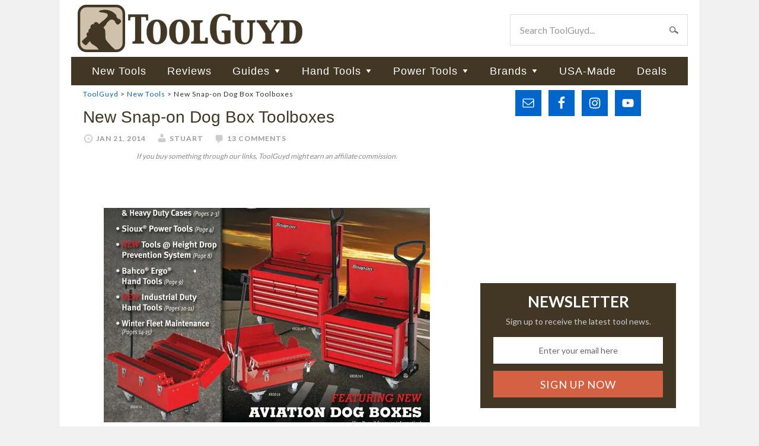

--- FILE ---
content_type: text/html; charset=UTF-8
request_url: https://toolguyd.com/snap-on-dog-box-toolboxes/
body_size: 16641
content:
<!DOCTYPE html>
<html lang="en-US">
<head >
<meta charset="UTF-8" />
<meta name="viewport" content="width=device-width, initial-scale=1" />
<link rel="stylesheet" media="print" onload="this.onload=null;this.media='all';" id="ao_optimized_gfonts" href="https://fonts.googleapis.com/css?family=Lato:400,700&amp;display=swap"><link media="all" href="https://toolguyd.com/blog/wp-content/cache/autoptimize/css/autoptimize_7151bb65760a6a860c8664d52a67fef7.css" rel="stylesheet"><title>New Snap-on Dog Box Toolboxes</title>
<meta name='robots' content='max-image-preview:large' />
<link rel='dns-prefetch' href='//www.googletagmanager.com' />
<link rel='preconnect' href='//c0.wp.com' />
<link rel='preconnect' href='//i0.wp.com' />
<link href='https://fonts.gstatic.com' crossorigin='anonymous' rel='preconnect' />
<link rel="alternate" type="application/rss+xml" title="ToolGuyd &raquo; Feed" href="https://toolguyd.com/feed/" />
<link rel="alternate" type="application/rss+xml" title="ToolGuyd &raquo; Comments Feed" href="https://toolguyd.com/comments/feed/" />
<link rel="alternate" type="application/rss+xml" title="ToolGuyd &raquo; New Snap-on Dog Box Toolboxes Comments Feed" href="https://toolguyd.com/snap-on-dog-box-toolboxes/feed/" />
<link rel="alternate" title="oEmbed (JSON)" type="application/json+oembed" href="https://toolguyd.com/wp-json/oembed/1.0/embed?url=https%3A%2F%2Ftoolguyd.com%2Fsnap-on-dog-box-toolboxes%2F" />
<link rel="alternate" title="oEmbed (XML)" type="text/xml+oembed" href="https://toolguyd.com/wp-json/oembed/1.0/embed?url=https%3A%2F%2Ftoolguyd.com%2Fsnap-on-dog-box-toolboxes%2F&#038;format=xml" />
<link rel="canonical" href="https://toolguyd.com/snap-on-dog-box-toolboxes/" />
<style id='wp-img-auto-sizes-contain-inline-css' type='text/css'>
img:is([sizes=auto i],[sizes^="auto," i]){contain-intrinsic-size:3000px 1500px}
/*# sourceURL=wp-img-auto-sizes-contain-inline-css */
</style>

<style id='wp-emoji-styles-inline-css' type='text/css'>

	img.wp-smiley, img.emoji {
		display: inline !important;
		border: none !important;
		box-shadow: none !important;
		height: 1em !important;
		width: 1em !important;
		margin: 0 0.07em !important;
		vertical-align: -0.1em !important;
		background: none !important;
		padding: 0 !important;
	}
/*# sourceURL=wp-emoji-styles-inline-css */
</style>
<style id='wp-block-library-inline-css' type='text/css'>
:root{--wp-block-synced-color:#7a00df;--wp-block-synced-color--rgb:122,0,223;--wp-bound-block-color:var(--wp-block-synced-color);--wp-editor-canvas-background:#ddd;--wp-admin-theme-color:#007cba;--wp-admin-theme-color--rgb:0,124,186;--wp-admin-theme-color-darker-10:#006ba1;--wp-admin-theme-color-darker-10--rgb:0,107,160.5;--wp-admin-theme-color-darker-20:#005a87;--wp-admin-theme-color-darker-20--rgb:0,90,135;--wp-admin-border-width-focus:2px}@media (min-resolution:192dpi){:root{--wp-admin-border-width-focus:1.5px}}.wp-element-button{cursor:pointer}:root .has-very-light-gray-background-color{background-color:#eee}:root .has-very-dark-gray-background-color{background-color:#313131}:root .has-very-light-gray-color{color:#eee}:root .has-very-dark-gray-color{color:#313131}:root .has-vivid-green-cyan-to-vivid-cyan-blue-gradient-background{background:linear-gradient(135deg,#00d084,#0693e3)}:root .has-purple-crush-gradient-background{background:linear-gradient(135deg,#34e2e4,#4721fb 50%,#ab1dfe)}:root .has-hazy-dawn-gradient-background{background:linear-gradient(135deg,#faaca8,#dad0ec)}:root .has-subdued-olive-gradient-background{background:linear-gradient(135deg,#fafae1,#67a671)}:root .has-atomic-cream-gradient-background{background:linear-gradient(135deg,#fdd79a,#004a59)}:root .has-nightshade-gradient-background{background:linear-gradient(135deg,#330968,#31cdcf)}:root .has-midnight-gradient-background{background:linear-gradient(135deg,#020381,#2874fc)}:root{--wp--preset--font-size--normal:16px;--wp--preset--font-size--huge:42px}.has-regular-font-size{font-size:1em}.has-larger-font-size{font-size:2.625em}.has-normal-font-size{font-size:var(--wp--preset--font-size--normal)}.has-huge-font-size{font-size:var(--wp--preset--font-size--huge)}.has-text-align-center{text-align:center}.has-text-align-left{text-align:left}.has-text-align-right{text-align:right}.has-fit-text{white-space:nowrap!important}#end-resizable-editor-section{display:none}.aligncenter{clear:both}.items-justified-left{justify-content:flex-start}.items-justified-center{justify-content:center}.items-justified-right{justify-content:flex-end}.items-justified-space-between{justify-content:space-between}.screen-reader-text{border:0;clip-path:inset(50%);height:1px;margin:-1px;overflow:hidden;padding:0;position:absolute;width:1px;word-wrap:normal!important}.screen-reader-text:focus{background-color:#ddd;clip-path:none;color:#444;display:block;font-size:1em;height:auto;left:5px;line-height:normal;padding:15px 23px 14px;text-decoration:none;top:5px;width:auto;z-index:100000}html :where(.has-border-color){border-style:solid}html :where([style*=border-top-color]){border-top-style:solid}html :where([style*=border-right-color]){border-right-style:solid}html :where([style*=border-bottom-color]){border-bottom-style:solid}html :where([style*=border-left-color]){border-left-style:solid}html :where([style*=border-width]){border-style:solid}html :where([style*=border-top-width]){border-top-style:solid}html :where([style*=border-right-width]){border-right-style:solid}html :where([style*=border-bottom-width]){border-bottom-style:solid}html :where([style*=border-left-width]){border-left-style:solid}html :where(img[class*=wp-image-]){height:auto;max-width:100%}:where(figure){margin:0 0 1em}html :where(.is-position-sticky){--wp-admin--admin-bar--position-offset:var(--wp-admin--admin-bar--height,0px)}@media screen and (max-width:600px){html :where(.is-position-sticky){--wp-admin--admin-bar--position-offset:0px}}

/*# sourceURL=wp-block-library-inline-css */
</style><style id='global-styles-inline-css' type='text/css'>
:root{--wp--preset--aspect-ratio--square: 1;--wp--preset--aspect-ratio--4-3: 4/3;--wp--preset--aspect-ratio--3-4: 3/4;--wp--preset--aspect-ratio--3-2: 3/2;--wp--preset--aspect-ratio--2-3: 2/3;--wp--preset--aspect-ratio--16-9: 16/9;--wp--preset--aspect-ratio--9-16: 9/16;--wp--preset--color--black: #000000;--wp--preset--color--cyan-bluish-gray: #abb8c3;--wp--preset--color--white: #ffffff;--wp--preset--color--pale-pink: #f78da7;--wp--preset--color--vivid-red: #cf2e2e;--wp--preset--color--luminous-vivid-orange: #ff6900;--wp--preset--color--luminous-vivid-amber: #fcb900;--wp--preset--color--light-green-cyan: #7bdcb5;--wp--preset--color--vivid-green-cyan: #00d084;--wp--preset--color--pale-cyan-blue: #8ed1fc;--wp--preset--color--vivid-cyan-blue: #0693e3;--wp--preset--color--vivid-purple: #9b51e0;--wp--preset--gradient--vivid-cyan-blue-to-vivid-purple: linear-gradient(135deg,rgb(6,147,227) 0%,rgb(155,81,224) 100%);--wp--preset--gradient--light-green-cyan-to-vivid-green-cyan: linear-gradient(135deg,rgb(122,220,180) 0%,rgb(0,208,130) 100%);--wp--preset--gradient--luminous-vivid-amber-to-luminous-vivid-orange: linear-gradient(135deg,rgb(252,185,0) 0%,rgb(255,105,0) 100%);--wp--preset--gradient--luminous-vivid-orange-to-vivid-red: linear-gradient(135deg,rgb(255,105,0) 0%,rgb(207,46,46) 100%);--wp--preset--gradient--very-light-gray-to-cyan-bluish-gray: linear-gradient(135deg,rgb(238,238,238) 0%,rgb(169,184,195) 100%);--wp--preset--gradient--cool-to-warm-spectrum: linear-gradient(135deg,rgb(74,234,220) 0%,rgb(151,120,209) 20%,rgb(207,42,186) 40%,rgb(238,44,130) 60%,rgb(251,105,98) 80%,rgb(254,248,76) 100%);--wp--preset--gradient--blush-light-purple: linear-gradient(135deg,rgb(255,206,236) 0%,rgb(152,150,240) 100%);--wp--preset--gradient--blush-bordeaux: linear-gradient(135deg,rgb(254,205,165) 0%,rgb(254,45,45) 50%,rgb(107,0,62) 100%);--wp--preset--gradient--luminous-dusk: linear-gradient(135deg,rgb(255,203,112) 0%,rgb(199,81,192) 50%,rgb(65,88,208) 100%);--wp--preset--gradient--pale-ocean: linear-gradient(135deg,rgb(255,245,203) 0%,rgb(182,227,212) 50%,rgb(51,167,181) 100%);--wp--preset--gradient--electric-grass: linear-gradient(135deg,rgb(202,248,128) 0%,rgb(113,206,126) 100%);--wp--preset--gradient--midnight: linear-gradient(135deg,rgb(2,3,129) 0%,rgb(40,116,252) 100%);--wp--preset--font-size--small: 13px;--wp--preset--font-size--medium: 20px;--wp--preset--font-size--large: 36px;--wp--preset--font-size--x-large: 42px;--wp--preset--spacing--20: 0.44rem;--wp--preset--spacing--30: 0.67rem;--wp--preset--spacing--40: 1rem;--wp--preset--spacing--50: 1.5rem;--wp--preset--spacing--60: 2.25rem;--wp--preset--spacing--70: 3.38rem;--wp--preset--spacing--80: 5.06rem;--wp--preset--shadow--natural: 6px 6px 9px rgba(0, 0, 0, 0.2);--wp--preset--shadow--deep: 12px 12px 50px rgba(0, 0, 0, 0.4);--wp--preset--shadow--sharp: 6px 6px 0px rgba(0, 0, 0, 0.2);--wp--preset--shadow--outlined: 6px 6px 0px -3px rgb(255, 255, 255), 6px 6px rgb(0, 0, 0);--wp--preset--shadow--crisp: 6px 6px 0px rgb(0, 0, 0);}:where(.is-layout-flex){gap: 0.5em;}:where(.is-layout-grid){gap: 0.5em;}body .is-layout-flex{display: flex;}.is-layout-flex{flex-wrap: wrap;align-items: center;}.is-layout-flex > :is(*, div){margin: 0;}body .is-layout-grid{display: grid;}.is-layout-grid > :is(*, div){margin: 0;}:where(.wp-block-columns.is-layout-flex){gap: 2em;}:where(.wp-block-columns.is-layout-grid){gap: 2em;}:where(.wp-block-post-template.is-layout-flex){gap: 1.25em;}:where(.wp-block-post-template.is-layout-grid){gap: 1.25em;}.has-black-color{color: var(--wp--preset--color--black) !important;}.has-cyan-bluish-gray-color{color: var(--wp--preset--color--cyan-bluish-gray) !important;}.has-white-color{color: var(--wp--preset--color--white) !important;}.has-pale-pink-color{color: var(--wp--preset--color--pale-pink) !important;}.has-vivid-red-color{color: var(--wp--preset--color--vivid-red) !important;}.has-luminous-vivid-orange-color{color: var(--wp--preset--color--luminous-vivid-orange) !important;}.has-luminous-vivid-amber-color{color: var(--wp--preset--color--luminous-vivid-amber) !important;}.has-light-green-cyan-color{color: var(--wp--preset--color--light-green-cyan) !important;}.has-vivid-green-cyan-color{color: var(--wp--preset--color--vivid-green-cyan) !important;}.has-pale-cyan-blue-color{color: var(--wp--preset--color--pale-cyan-blue) !important;}.has-vivid-cyan-blue-color{color: var(--wp--preset--color--vivid-cyan-blue) !important;}.has-vivid-purple-color{color: var(--wp--preset--color--vivid-purple) !important;}.has-black-background-color{background-color: var(--wp--preset--color--black) !important;}.has-cyan-bluish-gray-background-color{background-color: var(--wp--preset--color--cyan-bluish-gray) !important;}.has-white-background-color{background-color: var(--wp--preset--color--white) !important;}.has-pale-pink-background-color{background-color: var(--wp--preset--color--pale-pink) !important;}.has-vivid-red-background-color{background-color: var(--wp--preset--color--vivid-red) !important;}.has-luminous-vivid-orange-background-color{background-color: var(--wp--preset--color--luminous-vivid-orange) !important;}.has-luminous-vivid-amber-background-color{background-color: var(--wp--preset--color--luminous-vivid-amber) !important;}.has-light-green-cyan-background-color{background-color: var(--wp--preset--color--light-green-cyan) !important;}.has-vivid-green-cyan-background-color{background-color: var(--wp--preset--color--vivid-green-cyan) !important;}.has-pale-cyan-blue-background-color{background-color: var(--wp--preset--color--pale-cyan-blue) !important;}.has-vivid-cyan-blue-background-color{background-color: var(--wp--preset--color--vivid-cyan-blue) !important;}.has-vivid-purple-background-color{background-color: var(--wp--preset--color--vivid-purple) !important;}.has-black-border-color{border-color: var(--wp--preset--color--black) !important;}.has-cyan-bluish-gray-border-color{border-color: var(--wp--preset--color--cyan-bluish-gray) !important;}.has-white-border-color{border-color: var(--wp--preset--color--white) !important;}.has-pale-pink-border-color{border-color: var(--wp--preset--color--pale-pink) !important;}.has-vivid-red-border-color{border-color: var(--wp--preset--color--vivid-red) !important;}.has-luminous-vivid-orange-border-color{border-color: var(--wp--preset--color--luminous-vivid-orange) !important;}.has-luminous-vivid-amber-border-color{border-color: var(--wp--preset--color--luminous-vivid-amber) !important;}.has-light-green-cyan-border-color{border-color: var(--wp--preset--color--light-green-cyan) !important;}.has-vivid-green-cyan-border-color{border-color: var(--wp--preset--color--vivid-green-cyan) !important;}.has-pale-cyan-blue-border-color{border-color: var(--wp--preset--color--pale-cyan-blue) !important;}.has-vivid-cyan-blue-border-color{border-color: var(--wp--preset--color--vivid-cyan-blue) !important;}.has-vivid-purple-border-color{border-color: var(--wp--preset--color--vivid-purple) !important;}.has-vivid-cyan-blue-to-vivid-purple-gradient-background{background: var(--wp--preset--gradient--vivid-cyan-blue-to-vivid-purple) !important;}.has-light-green-cyan-to-vivid-green-cyan-gradient-background{background: var(--wp--preset--gradient--light-green-cyan-to-vivid-green-cyan) !important;}.has-luminous-vivid-amber-to-luminous-vivid-orange-gradient-background{background: var(--wp--preset--gradient--luminous-vivid-amber-to-luminous-vivid-orange) !important;}.has-luminous-vivid-orange-to-vivid-red-gradient-background{background: var(--wp--preset--gradient--luminous-vivid-orange-to-vivid-red) !important;}.has-very-light-gray-to-cyan-bluish-gray-gradient-background{background: var(--wp--preset--gradient--very-light-gray-to-cyan-bluish-gray) !important;}.has-cool-to-warm-spectrum-gradient-background{background: var(--wp--preset--gradient--cool-to-warm-spectrum) !important;}.has-blush-light-purple-gradient-background{background: var(--wp--preset--gradient--blush-light-purple) !important;}.has-blush-bordeaux-gradient-background{background: var(--wp--preset--gradient--blush-bordeaux) !important;}.has-luminous-dusk-gradient-background{background: var(--wp--preset--gradient--luminous-dusk) !important;}.has-pale-ocean-gradient-background{background: var(--wp--preset--gradient--pale-ocean) !important;}.has-electric-grass-gradient-background{background: var(--wp--preset--gradient--electric-grass) !important;}.has-midnight-gradient-background{background: var(--wp--preset--gradient--midnight) !important;}.has-small-font-size{font-size: var(--wp--preset--font-size--small) !important;}.has-medium-font-size{font-size: var(--wp--preset--font-size--medium) !important;}.has-large-font-size{font-size: var(--wp--preset--font-size--large) !important;}.has-x-large-font-size{font-size: var(--wp--preset--font-size--x-large) !important;}
/*# sourceURL=global-styles-inline-css */
</style>

<style id='classic-theme-styles-inline-css' type='text/css'>
/*! This file is auto-generated */
.wp-block-button__link{color:#fff;background-color:#32373c;border-radius:9999px;box-shadow:none;text-decoration:none;padding:calc(.667em + 2px) calc(1.333em + 2px);font-size:1.125em}.wp-block-file__button{background:#32373c;color:#fff;text-decoration:none}
/*# sourceURL=/wp-includes/css/classic-themes.min.css */
</style>





<style id='yarpp-thumbnails-inline-css' type='text/css'>
.yarpp-thumbnails-horizontal .yarpp-thumbnail {width: 130px;height: 170px;margin: 5px;margin-left: 0px;}.yarpp-thumbnail > img, .yarpp-thumbnail-default {width: 120px;height: 120px;margin: 5px;}.yarpp-thumbnails-horizontal .yarpp-thumbnail-title {margin: 7px;margin-top: 0px;width: 120px;}.yarpp-thumbnail-default > img {min-height: 120px;min-width: 120px;}
/*# sourceURL=yarpp-thumbnails-inline-css */
</style>
<script type="text/javascript" src="https://toolguyd.com/blog/wp-includes/js/jquery/jquery.min.js?ver=3.7.1" id="jquery-core-js"></script>



<link rel="https://api.w.org/" href="https://toolguyd.com/wp-json/" /><link rel="alternate" title="JSON" type="application/json" href="https://toolguyd.com/wp-json/wp/v2/posts/26721" /><link rel="EditURI" type="application/rsd+xml" title="RSD" href="https://toolguyd.com/blog/xmlrpc.php?rsd" />
<meta name="generator" content="Site Kit by Google 1.170.0" /><link rel="pingback" href="https://toolguyd.com/blog/xmlrpc.php" />
<!-- Global site tag (gtag.js) - Google Analytics -->
<script async src="https://www.googletagmanager.com/gtag/js?id=UA-3908677-2"></script>
<script>
  window.dataLayer = window.dataLayer || [];
  function gtag(){dataLayer.push(arguments);}
  gtag('js', new Date());
  gtag('config', 'UA-3908677-2');
  gtag('config', 'G-BE9QF1X3MS');
</script>
<script type="text/javascript">
jQuery(document).ready(function($) {
$('.nav-secondary').scrollToFixed(
{minWidth: 770
});
});
</script>

<!-- KNOWLEDGE GRAPH -->

        <meta name="robots" content="max-image-preview:large">
    <script src="https://securepubads.g.doubleclick.net/tag/js/gpt.js" crossorigin="anonymous" async></script>
<script>
	window.googletag = window.googletag || {cmd: []};
	googletag.cmd.push(function() {
	
//content column top ad
	const adslot1 = googletag
		.defineSlot(
            "/21253022/ToolGuyd-Center-Sm-Banner",
            [300, 250],
            "top-content-ad-slot",
          )
		.set('adsense_channel_ids', '1564223116+6579612315')
		.addService(googletag.pubads());
	const mapping1 = googletag
		.sizeMapping()
		.addSize([770, 580], [])
		.addSize([0, 0], [300, 250])
		.build();
	adslot1.defineSizeMapping(mapping1);

//content column mid-page ad
	const adslot2 = googletag
		.defineSlot(
            "/21253022/300x250_sponsor",
            [300, 250],
            "lower-content-ad-slot",
          )
		.set('adsense_channel_ids', '3486398065+6579612315')
		.addService(googletag.pubads());
	const mapping2 = googletag
		.sizeMapping()
		.addSize([770, 580], [])
		.addSize([0, 0], [300, 250])
		.build();
	adslot2.defineSizeMapping(mapping2);
		
//desktop sidebar top ad
	const adslot3 = googletag
		.defineSlot(
            "/21253022/TooolGuyd_Site-Wide_ATF_Rectangle_300x250",
            [300, 250],
            "sidebar-first-position-ad-unit",
          )
		.set('adsense_channel_ids', '7610756718+2783604316')
		.addService(googletag.pubads());
	const mapping3 = googletag
		.sizeMapping()
		.addSize([0, 0], [])
		.addSize([600, 540], [300, 250])
		.build();
	adslot3.defineSizeMapping(mapping3);
		
/*
//content column mid-page ad
	const adslot4 = googletag
		.defineSlot(
            "/21253022/Seasonal-300-250",
            [300, 250],
            "sidebar-second-position-ad-unit",
          )
		.set('adsense_channel_ids', '4040011518+2783604316')
		.addService(googletag.pubads());
	const mapping4 = googletag
		.sizeMapping()
		.addSize([0, 0], [])
		.addSize([600, 540], [300, 250])
		.build();
	adslot4.defineSizeMapping(mapping4);
*/
		
	/*googletag.pubads().enableSingleRequest();*/
    googletag.enableServices();
  });
</script>
<link rel="icon" href="https://i0.wp.com/toolguyd.com/blog/wp-content/uploads/2025/10/tglogo-512.png?fit=32%2C32&#038;ssl=1" sizes="32x32" />
<link rel="icon" href="https://i0.wp.com/toolguyd.com/blog/wp-content/uploads/2025/10/tglogo-512.png?fit=192%2C192&#038;ssl=1" sizes="192x192" />
<link rel="apple-touch-icon" href="https://i0.wp.com/toolguyd.com/blog/wp-content/uploads/2025/10/tglogo-512.png?fit=180%2C180&#038;ssl=1" />
<meta name="msapplication-TileImage" content="https://i0.wp.com/toolguyd.com/blog/wp-content/uploads/2025/10/tglogo-512.png?fit=270%2C270&#038;ssl=1" />

</head>
<body class="wp-singular post-template-default single single-post postid-26721 single-format-standard wp-theme-genesis wp-child-theme-toolguyd header-image content-sidebar genesis-breadcrumbs-visible" itemscope itemtype="https://schema.org/WebPage"><div class="site-container"><header class="site-header" itemscope itemtype="https://schema.org/WPHeader"><div class="wrap"><div class="title-area"><p class="site-title" itemprop="headline"><a href="https://toolguyd.com/">ToolGuyd</a></p><p class="site-description" itemprop="description">Tool Reviews, New Tool Previews, Best Tool Guides, Tool Deals, and More!</p></div><div class="widget-area header-widget-area"><section id="search-3" class="widget widget_search"><div class="widget-wrap"><form class="search-form" method="get" action="https://toolguyd.com/" role="search" itemprop="potentialAction" itemscope itemtype="https://schema.org/SearchAction"><input class="search-form-input" type="search" name="s" id="searchform-1" placeholder="Search ToolGuyd..." itemprop="query-input"><input class="search-form-submit" type="submit" value="Search"><meta content="https://toolguyd.com/?s={s}" itemprop="target"></form></div></section>
</div></div></header><nav class="nav-secondary" aria-label="Secondary" itemscope itemtype="https://schema.org/SiteNavigationElement"><div class="wrap"><ul id="menu-main-nav" class="menu genesis-nav-menu menu-secondary"><li id="menu-item-138389" class="menu-item menu-item-type-custom menu-item-object-custom menu-item-138389"><a href="https://toolguyd.com/category/new-tools/?utm_source=topmenu&#038;utm_medium=web&#038;utm_campaign=new-tools" itemprop="url"><span itemprop="name">New Tools</span></a></li>
<li id="menu-item-138390" class="menu-item menu-item-type-custom menu-item-object-custom menu-item-138390"><a href="https://toolguyd.com/category/tool-reviews/?utm_source=topmenu&#038;utm_medium=web&#038;utm_campaign=reviews" itemprop="url"><span itemprop="name">Reviews</span></a></li>
<li id="menu-item-41658" class="menu-item menu-item-type-custom menu-item-object-custom menu-item-has-children menu-item-41658"><a href="https://toolguyd.com/category/buying-guides/?utm_source=topmenu&#038;utm_medium=web&#038;utm_campaign=buying-guides" itemprop="url"><span itemprop="name">Guides</span></a>
<ul class="sub-menu">
	<li id="menu-item-31042" class="menu-item menu-item-type-custom menu-item-object-custom menu-item-31042"><a href="https://toolguyd.com/best-cordless-power-tool-brand/?utm_source=topmenu&#038;utm_medium=web&#038;utm_campaign=buying-guides" itemprop="url"><span itemprop="name">Best Cordless Power Tool Brand</span></a></li>
	<li id="menu-item-61770" class="menu-item menu-item-type-custom menu-item-object-custom menu-item-61770"><a href="https://toolguyd.com/tool-brands-corporate-affiliations/?utm_source=topmenu&#038;utm_medium=web&#038;utm_campaign=buying-guides" itemprop="url"><span itemprop="name">Tool Brands: Who Owns What?</span></a></li>
	<li id="menu-item-25974" class="menu-item menu-item-type-custom menu-item-object-custom menu-item-25974"><a href="https://toolguyd.com/best-cordless-drills/?utm_source=topmenu&#038;utm_medium=web&#038;utm_campaign=buying-guides" itemprop="url"><span itemprop="name">Best Cordless Drills (2021)</span></a></li>
	<li id="menu-item-63090" class="menu-item menu-item-type-custom menu-item-object-custom menu-item-63090"><a href="https://toolguyd.com/dewalt-cordless-drills-uwo-torque/?utm_source=topmenu&#038;utm_medium=web&#038;utm_campaign=buying-guides" itemprop="url"><span itemprop="name">Dewalt UWO Explained</span></a></li>
	<li id="menu-item-39277" class="menu-item menu-item-type-custom menu-item-object-custom menu-item-39277"><a href="https://toolguyd.com/tool-guide-where-to-buy-tools/?utm_source=topmenu&#038;utm_medium=web&#038;utm_campaign=buying-guides" itemprop="url"><span itemprop="name">Where to Buy Tools</span></a></li>
	<li id="menu-item-30860" class="menu-item menu-item-type-custom menu-item-object-custom menu-item-30860"><a href="https://toolguyd.com/best-tool-kit-upgrades/?utm_source=topmenu&#038;utm_medium=web&#038;utm_campaign=buying-guides" itemprop="url"><span itemprop="name">Best Tool Kit Upgrades</span></a></li>
	<li id="menu-item-34693" class="menu-item menu-item-type-custom menu-item-object-custom menu-item-34693"><a href="https://toolguyd.com/best-extension-cord-size-power-tools/?utm_source=topmenu&#038;utm_medium=web&#038;utm_campaign=buying-guides" itemprop="url"><span itemprop="name">Best Extension Cord Size</span></a></li>
	<li id="menu-item-37033" class="menu-item menu-item-type-custom menu-item-object-custom menu-item-37033"><a href="https://toolguyd.com/best-tape-measure/?utm_source=topmenu&#038;utm_medium=web&#038;utm_campaign=buying-guides" itemprop="url"><span itemprop="name">Best Tape Measure</span></a></li>
	<li id="menu-item-25973" class="menu-item menu-item-type-custom menu-item-object-custom menu-item-25973"><a href="https://toolguyd.com/best-diy-pro-safety-gear/?utm_source=topmenu&#038;utm_medium=web&#038;utm_campaign=buying-guides" itemprop="url"><span itemprop="name">Best Safety Gear</span></a></li>
	<li id="menu-item-31036" class="menu-item menu-item-type-custom menu-item-object-custom menu-item-31036"><a href="https://toolguyd.com/best-precision-screwdrivers/?utm_source=topmenu&#038;utm_medium=web&#038;utm_campaign=buying-guides" itemprop="url"><span itemprop="name">Best Precision Screwdrivers</span></a></li>
	<li id="menu-item-26129" class="menu-item menu-item-type-custom menu-item-object-custom menu-item-26129"><a href="https://toolguyd.com/best-tool-brands/?utm_source=topmenu&#038;utm_medium=web&#038;utm_campaign=buying-guides" itemprop="url"><span itemprop="name">Best Tool Brands in Every Category</span></a></li>
	<li id="menu-item-25980" class="menu-item menu-item-type-custom menu-item-object-custom menu-item-25980"><a href="https://toolguyd.com/25-tools-gear-gift-ideas-2022/" itemprop="url"><span itemprop="name">Ultimate Tool Gift Guide</span></a></li>
	<li id="menu-item-81264" class="menu-item menu-item-type-custom menu-item-object-custom menu-item-81264"><a href="https://toolguyd.com/category/buying-guides/?utm_source=topmenu&#038;utm_medium=web&#038;utm_campaign=buying-guides" itemprop="url"><span itemprop="name">More Buying Guides</span></a></li>
</ul>
</li>
<li id="menu-item-6032" class="menu-item menu-item-type-taxonomy menu-item-object-category menu-item-has-children menu-item-6032"><a href="https://toolguyd.com/category/hand-tools/" itemprop="url"><span itemprop="name">Hand Tools</span></a>
<ul class="sub-menu">
	<li id="menu-item-6036" class="menu-item menu-item-type-taxonomy menu-item-object-category menu-item-6036"><a href="https://toolguyd.com/category/hand-tools/bit-holders-drivers/" itemprop="url"><span itemprop="name">Bit Holders &amp; Drivers</span></a></li>
	<li id="menu-item-6038" class="menu-item menu-item-type-taxonomy menu-item-object-category menu-item-6038"><a href="https://toolguyd.com/category/hand-tools/edc-pocket-multitools/" itemprop="url"><span itemprop="name">EDC, Pocket, &amp; Multitools</span></a></li>
	<li id="menu-item-6039" class="menu-item menu-item-type-taxonomy menu-item-object-category menu-item-6039"><a href="https://toolguyd.com/category/hand-tools/electrical-tools/" itemprop="url"><span itemprop="name">Electrical Tools</span></a></li>
	<li id="menu-item-6040" class="menu-item menu-item-type-taxonomy menu-item-object-category menu-item-6040"><a href="https://toolguyd.com/category/flashlights-worklights/" itemprop="url"><span itemprop="name">Flashlights &amp; Worklights</span></a></li>
	<li id="menu-item-6042" class="menu-item menu-item-type-taxonomy menu-item-object-category menu-item-6042"><a href="https://toolguyd.com/category/hand-tools/knives/" itemprop="url"><span itemprop="name">Knives</span></a></li>
	<li id="menu-item-6044" class="menu-item menu-item-type-taxonomy menu-item-object-category menu-item-6044"><a href="https://toolguyd.com/category/hand-tools/mechanics-tools/" itemprop="url"><span itemprop="name">Mechanics&#8217; Tools</span></a></li>
	<li id="menu-item-6045" class="menu-item menu-item-type-taxonomy menu-item-object-category menu-item-6045"><a href="https://toolguyd.com/category/hand-tools/pliers/" itemprop="url"><span itemprop="name">Pliers</span></a></li>
	<li id="menu-item-6047" class="menu-item menu-item-type-taxonomy menu-item-object-category menu-item-6047"><a href="https://toolguyd.com/category/hand-tools/screwdrivers/" itemprop="url"><span itemprop="name">Screwdrivers</span></a></li>
	<li id="menu-item-6048" class="menu-item menu-item-type-taxonomy menu-item-object-category menu-item-6048"><a href="https://toolguyd.com/category/hand-tools/sockets-drive-tools/" itemprop="url"><span itemprop="name">Sockets &amp; Drive Tools</span></a></li>
	<li id="menu-item-6049" class="menu-item menu-item-type-taxonomy menu-item-object-category menu-item-6049"><a href="https://toolguyd.com/category/hand-tools/wrenches/" itemprop="url"><span itemprop="name">Wrenches</span></a></li>
	<li id="menu-item-20243" class="menu-item menu-item-type-taxonomy menu-item-object-category menu-item-20243"><a href="https://toolguyd.com/category/hand-tools/" itemprop="url"><span itemprop="name">All Hand Tools</span></a></li>
</ul>
</li>
<li id="menu-item-6033" class="menu-item menu-item-type-taxonomy menu-item-object-category menu-item-has-children menu-item-6033"><a href="https://toolguyd.com/category/power-tools/" itemprop="url"><span itemprop="name">Power Tools</span></a>
<ul class="sub-menu">
	<li id="menu-item-20224" class="menu-item menu-item-type-taxonomy menu-item-object-category menu-item-20224"><a href="https://toolguyd.com/category/power-tools/power-tool-accessories/" itemprop="url"><span itemprop="name">Accessories</span></a></li>
	<li id="menu-item-6051" class="menu-item menu-item-type-taxonomy menu-item-object-category menu-item-6051"><a href="https://toolguyd.com/category/power-tools/cordless/" itemprop="url"><span itemprop="name">Cordless</span></a></li>
	<li id="menu-item-6052" class="menu-item menu-item-type-taxonomy menu-item-object-category menu-item-6052"><a href="https://toolguyd.com/category/power-tools/drills-drivers/" itemprop="url"><span itemprop="name">Drills &amp; Drivers</span></a></li>
	<li id="menu-item-6053" class="menu-item menu-item-type-taxonomy menu-item-object-category menu-item-6053"><a href="https://toolguyd.com/category/power-tools/oscillating-tools/" itemprop="url"><span itemprop="name">Oscillating Tools</span></a></li>
	<li id="menu-item-6056" class="menu-item menu-item-type-taxonomy menu-item-object-category menu-item-6056"><a href="https://toolguyd.com/category/power-tools/saws/" itemprop="url"><span itemprop="name">Saws</span></a></li>
	<li id="menu-item-62778" class="menu-item menu-item-type-taxonomy menu-item-object-category menu-item-62778"><a href="https://toolguyd.com/category/woodworking/" itemprop="url"><span itemprop="name">Woodworking Tools</span></a></li>
	<li id="menu-item-20225" class="menu-item menu-item-type-taxonomy menu-item-object-category menu-item-20225"><a href="https://toolguyd.com/category/power-tools/" itemprop="url"><span itemprop="name">All Power Tools</span></a></li>
</ul>
</li>
<li id="menu-item-6692" class="menu-item menu-item-type-post_type menu-item-object-page menu-item-has-children menu-item-6692"><a href="https://toolguyd.com/brands/" itemprop="url"><span itemprop="name">Brands</span></a>
<ul class="sub-menu">
	<li id="menu-item-20226" class="menu-item menu-item-type-custom menu-item-object-custom menu-item-20226"><a href="https://toolguyd.com/brand/bosch?utm_source=topmenu&#038;utm_medium=web&#038;utm_campaign=brands" itemprop="url"><span itemprop="name">Bosch</span></a></li>
	<li id="menu-item-20228" class="menu-item menu-item-type-custom menu-item-object-custom menu-item-20228"><a href="https://toolguyd.com/brand/dewalt/?utm_source=topmenu&#038;utm_medium=web&#038;utm_campaign=brands" itemprop="url"><span itemprop="name">Dewalt</span></a></li>
	<li id="menu-item-21515" class="menu-item menu-item-type-custom menu-item-object-custom menu-item-21515"><a href="https://toolguyd.com/brand/makita/?utm_source=topmenu&#038;utm_medium=web&#038;utm_campaign=brands" itemprop="url"><span itemprop="name">Makita</span></a></li>
	<li id="menu-item-20230" class="menu-item menu-item-type-custom menu-item-object-custom menu-item-20230"><a href="https://toolguyd.com/brand/milwaukee/?utm_source=topmenu&#038;utm_medium=web&#038;utm_campaign=brands" itemprop="url"><span itemprop="name">Milwaukee</span></a></li>
	<li id="menu-item-20229" class="menu-item menu-item-type-custom menu-item-object-custom menu-item-20229"><a href="https://toolguyd.com/brand/ryobi/?utm_source=topmenu&#038;utm_medium=web&#038;utm_campaign=brands" itemprop="url"><span itemprop="name">Ryobi</span></a></li>
	<li id="menu-item-20231" class="menu-item menu-item-type-custom menu-item-object-custom menu-item-20231"><a href="https://toolguyd.com/brands/?utm_source=topmenu&#038;utm_medium=web&#038;utm_campaign=brands" itemprop="url"><span itemprop="name">All Brands</span></a></li>
</ul>
</li>
<li id="menu-item-27954" class="menu-item menu-item-type-custom menu-item-object-custom menu-item-27954"><a href="https://toolguyd.com/category/made-in-usa/?utm_source=topmenu&#038;utm_medium=web&#038;utm_campaign=made-in-usa" itemprop="url"><span itemprop="name">USA-Made</span></a></li>
<li id="menu-item-138388" class="menu-item menu-item-type-custom menu-item-object-custom menu-item-138388"><a href="https://toolguyd.com/category/tool-deals/?utm_source=topmenu&#038;utm_medium=web&#038;utm_campaign=deals" itemprop="url"><span itemprop="name">Deals</span></a></li>
</ul></div></nav><div class="site-inner"><div class="content-sidebar-wrap"><main class="content"><div class="breadcrumb" typeof="BreadcrumbList" vocab="https://schema.org/"><span property="itemListElement" typeof="ListItem"><a property="item" typeof="WebPage" title="Go to ToolGuyd." href="https://toolguyd.com" class="home" ><span property="name">ToolGuyd</span></a><meta property="position" content="1"></span> &gt; <span property="itemListElement" typeof="ListItem"><a property="item" typeof="WebPage" title="Go to the New Tools category archives." href="https://toolguyd.com/category/new-tools/" class="taxonomy category" ><span property="name">New Tools</span></a><meta property="position" content="2"></span> &gt; <span property="itemListElement" typeof="ListItem"><span property="name" class="post post-post current-item">New Snap-on Dog Box Toolboxes</span><meta property="url" content="https://toolguyd.com/snap-on-dog-box-toolboxes/"><meta property="position" content="3"></span></div><article class="post-26721 post type-post status-publish format-standard category-new-tools category-storage-organization brand-snap-on entry" aria-label="New Snap-on Dog Box Toolboxes" itemscope itemtype="https://schema.org/CreativeWork"><header class="entry-header"><h1 class="entry-title" itemprop="headline"><a href="https://toolguyd.com/snap-on-dog-box-toolboxes/" title="New Snap-on Dog Box Toolboxes" rel="bookmark">New Snap-on Dog Box Toolboxes</a></h1>
<p class="entry-meta"><time class="entry-time" itemprop="datePublished" datetime="2014-01-21T18:59:35-05:00">Jan 21, 2014</time> <span class="entry-author" itemprop="author" itemscope itemtype="https://schema.org/Person"><a href="https://toolguyd.com/author/stuart/" class="entry-author-link" rel="author" itemprop="url"><span class="entry-author-name" itemprop="name">Stuart</span></a></span> <span class="entry-comments-link"><a href="https://toolguyd.com/snap-on-dog-box-toolboxes/#comments">13 Comments</a></span> </p></header><div class="affnote" style="margin-bottom:5px;color:#888;font-size:12px;">
<span><em>If you buy something through our links, ToolGuyd might earn an affiliate commission.</em></span>
</div>
<div class="adunit-top-content">
	<style>
.adsenseslot_1 {width:320px; height:50px;}
@media(min-width: 590px) { .adsenseslot_1 { width:468px; height: 60px; } }
	</style>
<script async src="https://pagead2.googlesyndication.com/pagead/js/adsbygoogle.js?client=ca-pub-0227207584744966"
     crossorigin="anonymous"></script>
<!-- Center Column Responsive Ad -->
<ins class="adsbygoogle adsenseslot_1"
	 style="display:inline-block"
     data-ad-client="ca-pub-0227207584744966"
     data-ad-slot="7714625110"
    ></ins>
	
<script>
     (adsbygoogle = window.adsbygoogle || []).push({});
</script>
	 
</div>
<div class="entry-content" itemprop="text"><p><img data-recalc-dims="1" decoding="async" class="aligncenter size-full wp-image-26722" alt="Snap-on Aviation Dog Box Toolboxes" src="https://i0.wp.com/toolguyd.com/blog/wp-content/uploads/2014/01/Snap-on-Aviation-Dog-Box-Toolboxes.jpg?resize=550%2C362&#038;ssl=1" width="550" height="362" /></p>
<h2>Snap-on Dog Box Models</h2>
<p><strong>Blue Point KRDB18</strong> &#8211; the smallest cantilever hand box, 18&#8243; length, list price of $250.</p>
<p><strong>Blue Point KRDB24</strong> &#8211; medium cantilever tool box, 24&#8243; length, list price of $280.</p>
	<div id="mid-content-ad-slot"  class="adunit-top-content">
	<p class="adnotice">Advertisement</p>
	<div id="top-content-ad-slot">
	<script>
    googletag.cmd.push(function() { googletag.display("top-content-ad-slot"); });
  </script>
	
   </div>
</div>
<p><strong>KRDB265</strong> &#8211; 26&#8243; 5-drawer bench box, wagon-style handle, list price of $900.</p>
<p><strong>KRDB269</strong> &#8211; 26&#8243; 9-drawer bench box, wagon-style handle, list price of $1200.</p>
<p>The two smaller dog boxes are <em>Blue Point</em>-branded, while the larger bench boxes are <em>Snap-on Industrial</em> models.</p>
<h2>Features</h2>
<ul>
<li>Heavy duty rubber wheel casters (2 fixed, 2 swivel)</li>
<li>Towing handles: flexible webbing-like and rigid for smaller toolboxes, heavy duty rigid ones for the larger chest-style toolboxes</li>
<li>Tool boxes can be removed from rolling dollies and used as stationary storage</li>
<li>Rolling chassis are all available separately</li>
<li>Handles on the top (smaller boxes) or sides (bench boxes)</li>
</ul>
<p><a class="infobut" href="https://drive.google.com/file/d/0B3eyAic4ooUrN01pSnA1RXVvakE/preview" target="_blank">More Info</a>(PDF, page 2)</p>
<p>Note: The PDF behaves well with Google Chrome and Firefox browsers, but not IE. If you&#8217;re having issues, you can find a <a href="http://www.bluetoad.com/publication/?i=190268&amp;p=2" target="_blank">digital version here</a>, and <a href="http://d27vj430nutdmd.cloudfront.net/30196/190268/480411895a98b9399759ba5d55f8bb15cf8e6a8c.3.pdf" target="_blank">downloadable version here</a>, but they might be taken down once the sales flyer&#8217;s promotional period ends.</p>

	<div id="low-content-ad-slot" class="adunit-top-content" style="width:300px;overflow:hidden;">
	<p class="adnotice">Advertisement</p>
	<div id="lower-content-ad-slot">
	<script>
	googletag.cmd.push(function() { googletag.display("lower-content-ad-slot"); });
   </script> 
   </div>
</div><div class='yarpp yarpp-related yarpp-related-website yarpp-related-none yarpp-template-thumbnails'>
<!-- YARPP Thumbnails -->
<h3>Related posts:</h3>
<p>No related posts.</p>
</div>
<!--<rdf:RDF xmlns:rdf="http://www.w3.org/1999/02/22-rdf-syntax-ns#"
			xmlns:dc="http://purl.org/dc/elements/1.1/"
			xmlns:trackback="http://madskills.com/public/xml/rss/module/trackback/">
		<rdf:Description rdf:about="https://toolguyd.com/snap-on-dog-box-toolboxes/"
    dc:identifier="https://toolguyd.com/snap-on-dog-box-toolboxes/"
    dc:title="New Snap-on Dog Box Toolboxes"
    trackback:ping="https://toolguyd.com/snap-on-dog-box-toolboxes/trackback/" />
</rdf:RDF>-->
</div><footer class="entry-footer"><p class="entry-meta"><span class="entry-categories">Sections: <a href="https://toolguyd.com/category/new-tools/?utm_source=post&utm_medium=web&utm_campaign=category" rel="category tag">New Tools</a>, <a href="https://toolguyd.com/category/storage-organization/?utm_source=post&utm_medium=web&utm_campaign=category" rel="category tag">Storage &amp; Organization</a></span> <span class="entry-terms">More from: <a href="https://toolguyd.com/brand/snap-on/?utm_source=post&utm_medium=web&utm_campaign=brands" rel="tag">Snap-on</a></span></p>	<div id="nav-below" class="navigation">
	<div class="nav-previous"><a href="https://toolguyd.com/flir-multimeters/?utm_source=post&utm_medium=web&utm_campaign=previous-posts" rel="prev">&laquo; New Flir Multimeters and Testing Products</a></div>
	<div class="nav-next"><a href="https://toolguyd.com/empire-e2g-e70-level/?utm_source=post&utm_medium=web&utm_campaign=next-posts" rel="next">New Empire E2G E70 Levels &raquo;</a></div>
</div><!-- #nav-below -->

    </footer></article><div class="entry-comments" id="comments"><h3>13 Comments</h3><ol class="comment-list">
	<li class="comment even thread-even depth-1" id="comment-195723">
	<article id="article-comment-195723" itemprop="comment" itemscope itemtype="https://schema.org/Comment">

		
		<header class="comment-header">
			<p class="comment-author" itemprop="author" itemscope itemtype="https://schema.org/Person">
				<span class="comment-author-name" itemprop="name">SteveR</span>			</p>

			<p class="comment-meta"><time class="comment-time" datetime="2014-01-22T00:23:38-05:00" itemprop="datePublished"><a class="comment-time-link" href="https://toolguyd.com/snap-on-dog-box-toolboxes/#comment-195723" itemprop="url">Jan 22, 2014</a></time></p>		</header>

		<div class="comment-content" itemprop="text">
			
			<p>Stuart&#8211;Thanks for showing us this; I go to their site frequently to look at new products, but hadn&#8217;t seen this yet.   Snap-on has some great stuff, but the prices are so high as to stop me (and many others) from buying them.   I did note that a lot of them were reduced down to where the common man could actually afford them.  Now would be a good time to buy something you really wanted before the prices go back up.</p>
		</div>

		<div class="comment-reply"><a rel="nofollow" class="comment-reply-link" href="https://toolguyd.com/snap-on-dog-box-toolboxes/?replytocom=195723#respond" data-commentid="195723" data-postid="26721" data-belowelement="article-comment-195723" data-respondelement="respond" data-replyto="Reply to SteveR" aria-label="Reply to SteveR">Reply</a></div>
		
	</article>
	<ul class="children">

	<li class="comment odd alt depth-2" id="comment-195811">
	<article id="article-comment-195811" itemprop="comment" itemscope itemtype="https://schema.org/Comment">

		
		<header class="comment-header">
			<p class="comment-author" itemprop="author" itemscope itemtype="https://schema.org/Person">
				<span class="comment-author-name" itemprop="name">John</span>			</p>

			<p class="comment-meta"><time class="comment-time" datetime="2014-01-22T10:59:07-05:00" itemprop="datePublished"><a class="comment-time-link" href="https://toolguyd.com/snap-on-dog-box-toolboxes/#comment-195811" itemprop="url">Jan 22, 2014</a></time></p>		</header>

		<div class="comment-content" itemprop="text">
			
			<p>Since I don&#8217;t have a Snap-on dealer, I looked at a couple of the socket sets at snapon.com and noticed that they are priced above the list price in the flier posted here &#8211; probably due to this being the industrial / government flier.</p>
		</div>

		<div class="comment-reply"><a rel="nofollow" class="comment-reply-link" href="https://toolguyd.com/snap-on-dog-box-toolboxes/?replytocom=195811#respond" data-commentid="195811" data-postid="26721" data-belowelement="article-comment-195811" data-respondelement="respond" data-replyto="Reply to John" aria-label="Reply to John">Reply</a></div>
		
	</article>
	</li><!-- #comment-## -->
</ul><!-- .children -->
</li><!-- #comment-## -->

	<li class="comment even thread-odd thread-alt depth-1" id="comment-195769">
	<article id="article-comment-195769" itemprop="comment" itemscope itemtype="https://schema.org/Comment">

		
		<header class="comment-header">
			<p class="comment-author" itemprop="author" itemscope itemtype="https://schema.org/Person">
				<span class="comment-author-name" itemprop="name">truckdriver</span>			</p>

			<p class="comment-meta"><time class="comment-time" datetime="2014-01-22T07:08:46-05:00" itemprop="datePublished"><a class="comment-time-link" href="https://toolguyd.com/snap-on-dog-box-toolboxes/#comment-195769" itemprop="url">Jan 22, 2014</a></time></p>		</header>

		<div class="comment-content" itemprop="text">
			
			<p>Not sure of the intended market for these. I would expect that a tool cart would be more useful and you wouldn&#8217;t have to bend down to get your tools out. Maybe for a small niche market?</p>
		</div>

		<div class="comment-reply"><a rel="nofollow" class="comment-reply-link" href="https://toolguyd.com/snap-on-dog-box-toolboxes/?replytocom=195769#respond" data-commentid="195769" data-postid="26721" data-belowelement="article-comment-195769" data-respondelement="respond" data-replyto="Reply to truckdriver" aria-label="Reply to truckdriver">Reply</a></div>
		
	</article>
	<ul class="children">

	<li class="comment byuser comment-author-stuart bypostauthor odd alt depth-2" id="comment-195773">
	<article id="article-comment-195773" itemprop="comment" itemscope itemtype="https://schema.org/Comment">

		
		<header class="comment-header">
			<p class="comment-author" itemprop="author" itemscope itemtype="https://schema.org/Person">
				<span class="comment-author-name" itemprop="name"><a href="https://toolguyd.com" class="comment-author-link" rel="external nofollow" itemprop="url">Stuart</a></span>			</p>

			<p class="comment-meta"><time class="comment-time" datetime="2014-01-22T07:28:05-05:00" itemprop="datePublished"><a class="comment-time-link" href="https://toolguyd.com/snap-on-dog-box-toolboxes/#comment-195773" itemprop="url">Jan 22, 2014</a></time></p>		</header>

		<div class="comment-content" itemprop="text">
			
			<p>I believe they&#8217;re primarily aimed at aviation techs.</p>
		</div>

		<div class="comment-reply"><a rel="nofollow" class="comment-reply-link" href="https://toolguyd.com/snap-on-dog-box-toolboxes/?replytocom=195773#respond" data-commentid="195773" data-postid="26721" data-belowelement="article-comment-195773" data-respondelement="respond" data-replyto="Reply to Stuart" aria-label="Reply to Stuart">Reply</a></div>
		
	</article>
	<ul class="children">

	<li class="comment even depth-3" id="comment-763394">
	<article id="article-comment-763394" itemprop="comment" itemscope itemtype="https://schema.org/Comment">

		
		<header class="comment-header">
			<p class="comment-author" itemprop="author" itemscope itemtype="https://schema.org/Person">
				<span class="comment-author-name" itemprop="name">Ryan</span>			</p>

			<p class="comment-meta"><time class="comment-time" datetime="2015-11-28T20:14:27-05:00" itemprop="datePublished"><a class="comment-time-link" href="https://toolguyd.com/snap-on-dog-box-toolboxes/#comment-763394" itemprop="url">Nov 28, 2015</a></time></p>		</header>

		<div class="comment-content" itemprop="text">
			
			<p>Stuart is exactly right&#8230;.<br />
I&#8217;m a line mechanic for a major US airline and space in our shop is limited.  These are the perfect size for taking out to the aircraft or just loading up a tool bag.</p>
		</div>

		<div class="comment-reply"><a rel="nofollow" class="comment-reply-link" href="https://toolguyd.com/snap-on-dog-box-toolboxes/?replytocom=763394#respond" data-commentid="763394" data-postid="26721" data-belowelement="article-comment-763394" data-respondelement="respond" data-replyto="Reply to Ryan" aria-label="Reply to Ryan">Reply</a></div>
		
	</article>
	</li><!-- #comment-## -->
</ul><!-- .children -->
</li><!-- #comment-## -->
</ul><!-- .children -->
</li><!-- #comment-## -->

	<li class="comment odd alt thread-even depth-1" id="comment-195781">
	<article id="article-comment-195781" itemprop="comment" itemscope itemtype="https://schema.org/Comment">

		
		<header class="comment-header">
			<p class="comment-author" itemprop="author" itemscope itemtype="https://schema.org/Person">
				<span class="comment-author-name" itemprop="name">skfarmer</span>			</p>

			<p class="comment-meta"><time class="comment-time" datetime="2014-01-22T08:06:50-05:00" itemprop="datePublished"><a class="comment-time-link" href="https://toolguyd.com/snap-on-dog-box-toolboxes/#comment-195781" itemprop="url">Jan 22, 2014</a></time></p>		</header>

		<div class="comment-content" itemprop="text">
			
			<p>that is an industrial catalog. i wonder if those sale prices are good on the truck or if you need an industrial account and/or salesman.</p>
		</div>

		<div class="comment-reply"><a rel="nofollow" class="comment-reply-link" href="https://toolguyd.com/snap-on-dog-box-toolboxes/?replytocom=195781#respond" data-commentid="195781" data-postid="26721" data-belowelement="article-comment-195781" data-respondelement="respond" data-replyto="Reply to skfarmer" aria-label="Reply to skfarmer">Reply</a></div>
		
	</article>
	<ul class="children">

	<li class="comment byuser comment-author-stuart bypostauthor even depth-2" id="comment-195794">
	<article id="article-comment-195794" itemprop="comment" itemscope itemtype="https://schema.org/Comment">

		
		<header class="comment-header">
			<p class="comment-author" itemprop="author" itemscope itemtype="https://schema.org/Person">
				<span class="comment-author-name" itemprop="name"><a href="https://toolguyd.com" class="comment-author-link" rel="external nofollow" itemprop="url">Stuart</a></span>			</p>

			<p class="comment-meta"><time class="comment-time" datetime="2014-01-22T09:23:02-05:00" itemprop="datePublished"><a class="comment-time-link" href="https://toolguyd.com/snap-on-dog-box-toolboxes/#comment-195794" itemprop="url">Jan 22, 2014</a></time></p>		</header>

		<div class="comment-content" itemprop="text">
			
			<p>The flyer says to contact an Industrial Account Manager or Snap-on&#8217;s Industrial Customer Service Center at 1-877-740-1900. Their industrial website (<a href="http://www.snapon.com/industrial/" rel="nofollow ugc">http://www.snapon.com/industrial/</a>) has instructions for online ordering, but it doesn&#8217;t look like the site is updated often.</p>
<p>I believe regular (non-industrial) Snap-on dealers *should* be able to order the products as well.</p>
		</div>

		<div class="comment-reply"><a rel="nofollow" class="comment-reply-link" href="https://toolguyd.com/snap-on-dog-box-toolboxes/?replytocom=195794#respond" data-commentid="195794" data-postid="26721" data-belowelement="article-comment-195794" data-respondelement="respond" data-replyto="Reply to Stuart" aria-label="Reply to Stuart">Reply</a></div>
		
	</article>
	</li><!-- #comment-## -->
</ul><!-- .children -->
</li><!-- #comment-## -->

	<li class="comment odd alt thread-odd thread-alt depth-1" id="comment-195820">
	<article id="article-comment-195820" itemprop="comment" itemscope itemtype="https://schema.org/Comment">

		
		<header class="comment-header">
			<p class="comment-author" itemprop="author" itemscope itemtype="https://schema.org/Person">
				<span class="comment-author-name" itemprop="name">DanG</span>			</p>

			<p class="comment-meta"><time class="comment-time" datetime="2014-01-22T11:43:13-05:00" itemprop="datePublished"><a class="comment-time-link" href="https://toolguyd.com/snap-on-dog-box-toolboxes/#comment-195820" itemprop="url">Jan 22, 2014</a></time></p>		</header>

		<div class="comment-content" itemprop="text">
			
			<p>I&#8217;d love to own these Snap-on Dog Boxes, but since I&#8217;m in the lower middle class my tastes will have to settle with the Kobalt or Craftsman tool boxes. You would think since Snap-on being so expensive they would have their own trade marked color. Just using the basic red tool boxes makes them look like a regular ole Craftsman.(with the exception of the name) Kobalt uses that beautiful blue which is supposed to be cobalt blue.</p>
		</div>

		<div class="comment-reply"><a rel="nofollow" class="comment-reply-link" href="https://toolguyd.com/snap-on-dog-box-toolboxes/?replytocom=195820#respond" data-commentid="195820" data-postid="26721" data-belowelement="article-comment-195820" data-respondelement="respond" data-replyto="Reply to DanG" aria-label="Reply to DanG">Reply</a></div>
		
	</article>
	<ul class="children">

	<li class="comment byuser comment-author-stuart bypostauthor even depth-2" id="comment-195828">
	<article id="article-comment-195828" itemprop="comment" itemscope itemtype="https://schema.org/Comment">

		
		<header class="comment-header">
			<p class="comment-author" itemprop="author" itemscope itemtype="https://schema.org/Person">
				<span class="comment-author-name" itemprop="name"><a href="https://toolguyd.com" class="comment-author-link" rel="external nofollow" itemprop="url">Stuart</a></span>			</p>

			<p class="comment-meta"><time class="comment-time" datetime="2014-01-22T12:20:48-05:00" itemprop="datePublished"><a class="comment-time-link" href="https://toolguyd.com/snap-on-dog-box-toolboxes/#comment-195828" itemprop="url">Jan 22, 2014</a></time></p>		</header>

		<div class="comment-content" itemprop="text">
			
			<p>Snap-on does have their own custom colors for higher-priced tool storage products.</p>
<p>It shouldn&#8217;t be too difficult to create a DIY version of these dog boxes using Craftsman or Kobalt tool chests, although heavy-duty tow handles might be challenging to get right.</p>
		</div>

		<div class="comment-reply"><a rel="nofollow" class="comment-reply-link" href="https://toolguyd.com/snap-on-dog-box-toolboxes/?replytocom=195828#respond" data-commentid="195828" data-postid="26721" data-belowelement="article-comment-195828" data-respondelement="respond" data-replyto="Reply to Stuart" aria-label="Reply to Stuart">Reply</a></div>
		
	</article>
	</li><!-- #comment-## -->
</ul><!-- .children -->
</li><!-- #comment-## -->

	<li class="comment odd alt thread-even depth-1" id="comment-195873">
	<article id="article-comment-195873" itemprop="comment" itemscope itemtype="https://schema.org/Comment">

		
		<header class="comment-header">
			<p class="comment-author" itemprop="author" itemscope itemtype="https://schema.org/Person">
				<span class="comment-author-name" itemprop="name">jesse</span>			</p>

			<p class="comment-meta"><time class="comment-time" datetime="2014-01-22T18:42:04-05:00" itemprop="datePublished"><a class="comment-time-link" href="https://toolguyd.com/snap-on-dog-box-toolboxes/#comment-195873" itemprop="url">Jan 22, 2014</a></time></p>		</header>

		<div class="comment-content" itemprop="text">
			
			<p>Where did they get the name &#8216;dog box&#8217;?</p>
		</div>

		<div class="comment-reply"><a rel="nofollow" class="comment-reply-link" href="https://toolguyd.com/snap-on-dog-box-toolboxes/?replytocom=195873#respond" data-commentid="195873" data-postid="26721" data-belowelement="article-comment-195873" data-respondelement="respond" data-replyto="Reply to jesse" aria-label="Reply to jesse">Reply</a></div>
		
	</article>
	<ul class="children">

	<li class="comment byuser comment-author-stuart bypostauthor even depth-2" id="comment-195916">
	<article id="article-comment-195916" itemprop="comment" itemscope itemtype="https://schema.org/Comment">

		
		<header class="comment-header">
			<p class="comment-author" itemprop="author" itemscope itemtype="https://schema.org/Person">
				<span class="comment-author-name" itemprop="name"><a href="https://toolguyd.com" class="comment-author-link" rel="external nofollow" itemprop="url">Stuart</a></span>			</p>

			<p class="comment-meta"><time class="comment-time" datetime="2014-01-22T23:50:40-05:00" itemprop="datePublished"><a class="comment-time-link" href="https://toolguyd.com/snap-on-dog-box-toolboxes/#comment-195916" itemprop="url">Jan 22, 2014</a></time></p>		</header>

		<div class="comment-content" itemprop="text">
			
			<p>Because when towing the tool boxes it almost looks like you&#8217;re walking a dog? That&#8217;s my best guess.</p>
		</div>

		<div class="comment-reply"><a rel="nofollow" class="comment-reply-link" href="https://toolguyd.com/snap-on-dog-box-toolboxes/?replytocom=195916#respond" data-commentid="195916" data-postid="26721" data-belowelement="article-comment-195916" data-respondelement="respond" data-replyto="Reply to Stuart" aria-label="Reply to Stuart">Reply</a></div>
		
	</article>
	</li><!-- #comment-## -->
</ul><!-- .children -->
</li><!-- #comment-## -->

	<li class="comment odd alt thread-odd thread-alt depth-1" id="comment-195902">
	<article id="article-comment-195902" itemprop="comment" itemscope itemtype="https://schema.org/Comment">

		
		<header class="comment-header">
			<p class="comment-author" itemprop="author" itemscope itemtype="https://schema.org/Person">
				<span class="comment-author-name" itemprop="name">Matthew Sumner</span>			</p>

			<p class="comment-meta"><time class="comment-time" datetime="2014-01-22T22:29:23-05:00" itemprop="datePublished"><a class="comment-time-link" href="https://toolguyd.com/snap-on-dog-box-toolboxes/#comment-195902" itemprop="url">Jan 22, 2014</a></time></p>		</header>

		<div class="comment-content" itemprop="text">
			
			<p>Our mechanics at the power plant use boxes similar to the 269.  They just roll the box to each piece of equipment.  It works quite well, they have all the basic tools with them. These boxes won&#8217;t hold everything they may need for bigger jobs. They have gang boxes with the large tools they bring in with a forklift for the bigger jobs.  Most of the tools at work are Proto because they target industrial users where snap on targets automotive users.  These boxes are of little use to automotive guys.  I know nothing about aviation mechanics.</p>
		</div>

		<div class="comment-reply"><a rel="nofollow" class="comment-reply-link" href="https://toolguyd.com/snap-on-dog-box-toolboxes/?replytocom=195902#respond" data-commentid="195902" data-postid="26721" data-belowelement="article-comment-195902" data-respondelement="respond" data-replyto="Reply to Matthew Sumner" aria-label="Reply to Matthew Sumner">Reply</a></div>
		
	</article>
	</li><!-- #comment-## -->

	<li class="comment even thread-even depth-1" id="comment-470165">
	<article id="article-comment-470165" itemprop="comment" itemscope itemtype="https://schema.org/Comment">

		
		<header class="comment-header">
			<p class="comment-author" itemprop="author" itemscope itemtype="https://schema.org/Person">
				<span class="comment-author-name" itemprop="name">John Williams</span>			</p>

			<p class="comment-meta"><time class="comment-time" datetime="2014-10-07T04:38:03-04:00" itemprop="datePublished"><a class="comment-time-link" href="https://toolguyd.com/snap-on-dog-box-toolboxes/#comment-470165" itemprop="url">Oct 7, 2014</a></time></p>		</header>

		<div class="comment-content" itemprop="text">
			
			<p>Don&#8217;t buy the krd24db I bought this for work on the line at a major airline it is unbelievable flimsy and the latches have broken and the hinges for the cantilever trays bend and then the rivets fell out and the hinge came off not to mention it takes on water unbelievably bad through the lid. Buy a Kennedy</p>
		</div>

		<div class="comment-reply"><a rel="nofollow" class="comment-reply-link" href="https://toolguyd.com/snap-on-dog-box-toolboxes/?replytocom=470165#respond" data-commentid="470165" data-postid="26721" data-belowelement="article-comment-470165" data-respondelement="respond" data-replyto="Reply to John Williams" aria-label="Reply to John Williams">Reply</a></div>
		
	</article>
	</li><!-- #comment-## -->
</ol></div>	<div id="respond" class="comment-respond">
		<h3 id="reply-title" class="comment-reply-title">Leave a Reply <small><a rel="nofollow" id="cancel-comment-reply-link" href="/snap-on-dog-box-toolboxes/#respond" style="display:none;">Cancel reply</a></small></h3><form action="https://toolguyd.com/blog/wp-comments-post.php" method="post" id="commentform" class="comment-form"><p class="comment-notes"><span id="email-notes">Your email address will not be published.</span> <span class="required-field-message">Required fields are marked <span class="required">*</span></span></p><p class="comment-form-comment"><label for="comment">Comment <span class="required">*</span></label> <textarea id="comment" name="comment" cols="45" rows="8" maxlength="65525" required></textarea></p><p class="comment-form-author"><label for="author">Name <span class="required">*</span></label> <input id="author" name="author" type="text" value="" size="30" maxlength="245" autocomplete="name" required /></p>
<p class="comment-form-email"><label for="email">Email <span class="required">*</span></label> <input id="email" name="email" type="email" value="" size="30" maxlength="100" aria-describedby="email-notes" autocomplete="email" required /></p>
<p class="comment-form-cookies-consent"><input id="wp-comment-cookies-consent" name="wp-comment-cookies-consent" type="checkbox" value="yes" /> <label for="wp-comment-cookies-consent">Save my name, email, and website in this browser for the next time I comment.</label></p>
<p class="form-submit"><input name="submit" type="submit" id="submit" class="submit" value="Post Comment" /> <input type='hidden' name='comment_post_ID' value='26721' id='comment_post_ID' />
<input type='hidden' name='comment_parent' id='comment_parent' value='0' />
</p><p style="display: none;"><input type="hidden" id="akismet_comment_nonce" name="akismet_comment_nonce" value="bbd8eb6037" /></p><p style="display: none !important;" class="akismet-fields-container" data-prefix="ak_"><label>&#916;<textarea name="ak_hp_textarea" cols="45" rows="8" maxlength="100"></textarea></label><input type="hidden" id="ak_js_1" name="ak_js" value="74"/><script>document.getElementById( "ak_js_1" ).setAttribute( "value", ( new Date() ).getTime() );</script></p></form>	</div><!-- #respond -->
	</main><aside class="sidebar sidebar-primary widget-area" role="complementary" aria-label="Primary Sidebar" itemscope itemtype="https://schema.org/WPSideBar"><section id="simple-social-icons-2" class="widget simple-social-icons"><div class="widget-wrap"><ul class="aligncenter"><li class="ssi-email"><a href="https://toolguyd.us2.list-manage.com/subscribe?u=a12b1e39350f5e57244eb1331&#038;id=64ed05eb8b&#038;group%5B1%5D%5B4%5D=true&#038;group%5B2%5D%5B1%5D=true" target="_blank" rel="noopener noreferrer"><svg role="img" class="social-email" aria-labelledby="social-email-2"><title id="social-email-2">Email</title><use xlink:href="https://toolguyd.com/blog/wp-content/plugins/simple-social-icons/symbol-defs.svg#social-email"></use></svg></a></li><li class="ssi-facebook"><a href="https://www.facebook.com/ToolGuyd" target="_blank" rel="noopener noreferrer"><svg role="img" class="social-facebook" aria-labelledby="social-facebook-2"><title id="social-facebook-2">Facebook</title><use xlink:href="https://toolguyd.com/blog/wp-content/plugins/simple-social-icons/symbol-defs.svg#social-facebook"></use></svg></a></li><li class="ssi-instagram"><a href="https://www.instagram.com/toolguyd/" target="_blank" rel="noopener noreferrer"><svg role="img" class="social-instagram" aria-labelledby="social-instagram-2"><title id="social-instagram-2">Instagram</title><use xlink:href="https://toolguyd.com/blog/wp-content/plugins/simple-social-icons/symbol-defs.svg#social-instagram"></use></svg></a></li><li class="ssi-youtube"><a href="https://www.youtube.com/subscription_center?add_user=toolguyd" target="_blank" rel="noopener noreferrer"><svg role="img" class="social-youtube" aria-labelledby="social-youtube-2"><title id="social-youtube-2">YouTube</title><use xlink:href="https://toolguyd.com/blog/wp-content/plugins/simple-social-icons/symbol-defs.svg#social-youtube"></use></svg></a></li></ul></div></section>
<section id="custom_html-7" class="widget_text widget widget_custom_html"><div class="widget_text widget-wrap"><div class="textwidget custom-html-widget"><div id="sidebar-first-position-ad-unit" style='width:300px; margin:0 auto;'> 
<script>
     googletag.cmd.push(function() {
       googletag.display('sidebar-first-position-ad-unit');
     });
</script> 
</div></div></div></section>
<section id="custom_html-8" class="widget_text widget widget_custom_html"><div class="widget_text widget-wrap"><div class="textwidget custom-html-widget"><div class="tg-subscribe" id="tg-subscribe">
<h4 class="tg-sub-title">Newsletter</h4>
<p class="tg-sub-text">Sign up to receive the latest tool news.</p>

<form action="https://toolguyd.us2.list-manage.com/subscribe?u=a12b1e39350f5e57244eb1331&id=64ed05eb8b&group%5B1%5D%5B4%5D=true&group%5B2%5D%5B1%5D=true" method="post" id="mc_signup_form" name="embedded_mc_subscribe_form" class="validate" target="_blank">

<input class="email-field" value="Enter your email here" name="EMAIL" type="text" id="mce_EMAIL" 
autocomplete="email" 			 onfocus="if(this.value==this.defaultValue)this.value='';" onblur="if(this.value=='')this.value=this.defaultValue;">
<input class="submit" name="submit" type="submit" value="Sign Up Now">
</form>             
</div></div></div></section>
<section id="better_recent_comments-2" class="widget widget_recent_comments"><div class="widget-wrap"><h4 class="widget-title widgettitle">Recent Comments</h4>
<ul id="better-recent-comments" class="recent-comments-list"><li class="recentcomments recent-comment"><div class="comment-wrap"><span class="comment-author-link">William Adams</span> on <span class="comment-post"><a href="https://toolguyd.com/modular-bit-ratchet-trend-2026/#comment-1648723">There&#8217;s a New Modular Bit Ratchet</a></span>: &ldquo;<span class="comment-excerpt">Yeah, I was surprised that they were mentioned as the progenitor of this sort of thing since they were discussed&hellip;</span>&rdquo;</div></li><li class="recentcomments recent-comment"><div class="comment-wrap"><span class="comment-author-link">Farmerguy</span> on <span class="comment-post"><a href="https://toolguyd.com/amazon-new-price-history-ai-feature/#comment-1648716">I Love Amazon&#8217;s New Price History AI Feature</a></span>: &ldquo;<span class="comment-excerpt">I wonder if the number of clicks on price tracker will be a data point for Amazon&#8217;s pricing algorithm to&hellip;</span>&rdquo;</div></li><li class="recentcomments recent-comment"><div class="comment-wrap"><span class="comment-author-link">mark w</span> on <span class="comment-post"><a href="https://toolguyd.com/stanley-fubar-tool-cold-storage-trailer/#comment-1648681">Stanley Fubar Tool Spotted in Cold Storage Movie Trailer</a></span>: &ldquo;<span class="comment-excerpt">Now I thought FUBAR stood for &#8220;f&#8217;ed up beyond all repair&#8221;!! Haha</span>&rdquo;</div></li><li class="recentcomments recent-comment"><div class="comment-wrap"><span class="comment-author-link">Evan</span> on <span class="comment-post"><a href="https://toolguyd.com/amazon-new-price-history-ai-feature/#comment-1648679">I Love Amazon&#8217;s New Price History AI Feature</a></span>: &ldquo;<span class="comment-excerpt">That&#8217;s an odd way to implement this feature. The price history data is not at all tied to an AI&hellip;</span>&rdquo;</div></li><li class="recentcomments recent-comment"><div class="comment-wrap"><span class="comment-author-link">Will</span> on <span class="comment-post"><a href="https://toolguyd.com/amazon-new-price-history-ai-feature/#comment-1648677">I Love Amazon&#8217;s New Price History AI Feature</a></span>: &ldquo;<span class="comment-excerpt">Much prefer Keepa or three camels. I don&#8217;t trust Amazon Ai to be accurate or honest.</span>&rdquo;</div></li><li class="recentcomments recent-comment"><div class="comment-wrap"><span class="comment-author-link">scott</span> on <span class="comment-post"><a href="https://toolguyd.com/stanley-fubar-tool-cold-storage-trailer/#comment-1648668">Stanley Fubar Tool Spotted in Cold Storage Movie Trailer</a></span>: &ldquo;<span class="comment-excerpt">thanks for the idea, someone will love them</span>&rdquo;</div></li></ul></div></section>
<section id="custom_html-6" class="widget_text widget widget_custom_html"><div class="widget_text widget-wrap"><div class="textwidget custom-html-widget"><div class="sidebar-highlight">
<a href="https://toolguyd.com/category/tool-reviews/?utm_source=sidebar&utm_medium=web&utm_campaign=new-tool-reviews"><img data-recalc-dims="1" src="https://i0.wp.com/toolguyd.com/blog/wp-content/uploads/2013/02/ToolGuyd-New-Tool-Reviews.jpg?resize=300%2C224&#038;ssl=1" alt="ToolGuyd New Tool Reviews Image" width="300" height="224"></a>
<h3 class="side-image-overlay">New Tool Reviews</h3>
</div></div></div></section>
<section id="custom_html-4" class="widget_text widget widget_custom_html"><div class="widget_text widget-wrap"><h4 class="widget-title widgettitle">Buying Guides</h4>
<div class="textwidget custom-html-widget"><ul><li><a href="https://toolguyd.com/best-cordless-drills/?utm_source=sidebar&utm_medium=web&utm_campaign=buying-guides">Best Cordless Drills</a></li>
<li><a href="https://toolguyd.com/best-european-hand-tool-brands/?utm_source=sidebar&utm_medium=web&utm_campaign=buying-guides">Best Euro Hand Tool Brands</a></li>
<li><a href="https://toolguyd.com/best-tool-brands/?utm_source=sidebar&utm_medium=web&utm_campaign=buying-guides">Best Tool Brands</a></li>
<li><a href="https://toolguyd.com/best-cordless-power-tool-brand/?utm_source=sidebar&utm_medium=web&utm_campaign=buying-guides">Best Cordless Power Tool Brands</a></li>
<li><a href="https://toolguyd.com/5-must-have-tools-for-new-parents/?utm_source=sidebar&utm_medium=web&utm_campaign=buying-guides">Tools for New Parents</a></li>
<li><a href="https://toolguyd.com/ultimate-tool-gift-guide/?utm_source=sidebar&utm_medium=web&utm_campaign=buying-guides">Ultimate Tool Gift &amp; Upgrade Guide</a></li></ul></div></div></section>
<section id="custom_html-5" class="widget_text widget widget_custom_html"><div class="widget_text widget-wrap"><div class="textwidget custom-html-widget"><div class="sidebar-highlight">
<a href="https://toolguyd.com/tag/knife-reviews/"><img data-recalc-dims="1" src="https://i0.wp.com/toolguyd.com/blog/wp-content/uploads/2013/02/ToolGuyd-Knife-Reviews.jpg?resize=300%2C144&#038;ssl=1" alt="ToolGuyd Knife Reviews Image" width="300" height="144"></a>
<h3 class="side-image-overlay">Knife Reviews</h3>
</div>

<div class="sidebar-highlight" style="margin-top:10px;">
<a href="https://toolguyd.com/tag/multi-tool-reviews/"><img data-recalc-dims="1" src="https://i0.wp.com/toolguyd.com/blog/wp-content/uploads/2013/02/ToolGuyd-Multi-Tool-Reviews.jpg?resize=300%2C175&#038;ssl=1" alt="ToolGuyd Multi-Tool Reviews Image" width="300" height="175" ></a>
<h3 class="side-image-overlay">Multi-Tool Reviews</h3>
</div>

<div class="sidebar-highlight" style="margin-top:10px;">
<a href="https://toolguyd.com/category/flashlights-worklights/"><img data-recalc-dims="1" src="https://i0.wp.com/toolguyd.com/blog/wp-content/uploads/2013/02/ToolGuyd-LED-Flashlight-Worklight-Reviews.jpg?resize=300%2C156&#038;ssl=1" alt="ToolGuyd LED Flashlight and Worklight Reviews Image" width="300" height="156"></a>
<h3 class="side-image-overlay">LED Light Reviews</h3>
</div></div></div></section>
</aside></div></div><nav class="nav-primary" aria-label="Main" itemscope itemtype="https://schema.org/SiteNavigationElement"><div class="wrap"><ul id="menu-top-nav-menu" class="menu genesis-nav-menu menu-primary"><li id="menu-item-6028" class="menu-item menu-item-type-custom menu-item-object-custom menu-item-6028"><a href="https://toolguyd.com/?utm_source=topmenu&#038;utm_medium=web&#038;utm_campaign=top-link" itemprop="url"><span itemprop="name">Home</span></a></li>
<li id="menu-item-6029" class="menu-item menu-item-type-post_type menu-item-object-page menu-item-6029"><a href="https://toolguyd.com/about/" itemprop="url"><span itemprop="name">About</span></a></li>
<li id="menu-item-6030" class="menu-item menu-item-type-post_type menu-item-object-page menu-item-6030"><a href="https://toolguyd.com/contact-us/" itemprop="url"><span itemprop="name">Contact</span></a></li>
<li id="menu-item-77381" class="menu-item menu-item-type-custom menu-item-object-custom menu-item-77381"><a href="https://toolguyd.com/tool-guide-where-to-buy-tools/" title="Where to Buy Tools" itemprop="url"><span itemprop="name">Stores</span></a></li>
<li id="menu-item-20338" class="menu-item menu-item-type-custom menu-item-object-custom menu-item-20338"><a href="https://www.youtube.com/subscription_center?add_user=toolguyd" itemprop="url"><span itemprop="name">Videos</span></a></li>
<li id="menu-item-25954" class="menu-item menu-item-type-post_type menu-item-object-page menu-item-25954"><a href="https://toolguyd.com/amazon-coupons-deals/" itemprop="url"><span itemprop="name">AMZN Deal Finder</span></a></li>
<li id="menu-item-47003" class="menu-item menu-item-type-post_type menu-item-object-page menu-item-47003"><a href="https://toolguyd.com/privacy-policy/" itemprop="url"><span itemprop="name">Privacy Policy</span></a></li>
<li id="menu-item-47004" class="menu-item menu-item-type-post_type menu-item-object-page menu-item-47004"><a href="https://toolguyd.com/terms-of-use/" itemprop="url"><span itemprop="name">Terms of Use</span></a></li>
<li id="menu-item-47005" class="menu-item menu-item-type-post_type menu-item-object-page menu-item-47005"><a href="https://toolguyd.com/disclosure/" itemprop="url"><span itemprop="name">Disclosure</span></a></li>
</ul></div></nav><footer class="site-footer" itemscope itemtype="https://schema.org/WPFooter"><div class="wrap"></div></footer></div><script type="speculationrules">
{"prefetch":[{"source":"document","where":{"and":[{"href_matches":"/*"},{"not":{"href_matches":["/blog/wp-*.php","/blog/wp-admin/*","/blog/wp-content/uploads/*","/blog/wp-content/*","/blog/wp-content/plugins/*","/blog/wp-content/themes/toolguyd/*","/blog/wp-content/themes/genesis/*","/*\\?(.+)"]}},{"not":{"selector_matches":"a[rel~=\"nofollow\"]"}},{"not":{"selector_matches":".no-prefetch, .no-prefetch a"}}]},"eagerness":"conservative"}]}
</script>
<style type="text/css" media="screen">#simple-social-icons-2 ul li a, #simple-social-icons-2 ul li a:hover, #simple-social-icons-2 ul li a:focus { background-color: #0066cc !important; border-radius: 0px; color: #ffffff !important; border: 0px #ffffff solid !important; font-size: 22px; padding: 11px; }  #simple-social-icons-2 ul li a:hover, #simple-social-icons-2 ul li a:focus { background-color: #00aaff !important; border-color: #ffffff !important; color: #ffffff !important; }  #simple-social-icons-2 ul li a:focus { outline: 1px dotted #00aaff !important; }</style><script type="text/javascript" src="https://toolguyd.com/blog/wp-includes/js/dist/hooks.min.js?ver=dd5603f07f9220ed27f1" id="wp-hooks-js"></script>
<script type="text/javascript" src="https://toolguyd.com/blog/wp-includes/js/dist/i18n.min.js?ver=c26c3dc7bed366793375" id="wp-i18n-js"></script>
<script type="text/javascript" id="wp-i18n-js-after">
/* <![CDATA[ */
wp.i18n.setLocaleData( { 'text direction\u0004ltr': [ 'ltr' ] } );
//# sourceURL=wp-i18n-js-after
/* ]]> */
</script>

<script type="text/javascript" id="contact-form-7-js-before">
/* <![CDATA[ */
var wpcf7 = {
    "api": {
        "root": "https:\/\/toolguyd.com\/wp-json\/",
        "namespace": "contact-form-7\/v1"
    }
};
//# sourceURL=contact-form-7-js-before
/* ]]> */
</script>



<script id="wp-emoji-settings" type="application/json">
{"baseUrl":"https://s.w.org/images/core/emoji/17.0.2/72x72/","ext":".png","svgUrl":"https://s.w.org/images/core/emoji/17.0.2/svg/","svgExt":".svg","source":{"concatemoji":"https://toolguyd.com/blog/wp-includes/js/wp-emoji-release.min.js?ver=6.9"}}
</script>
<script type="module">
/* <![CDATA[ */
/*! This file is auto-generated */
const a=JSON.parse(document.getElementById("wp-emoji-settings").textContent),o=(window._wpemojiSettings=a,"wpEmojiSettingsSupports"),s=["flag","emoji"];function i(e){try{var t={supportTests:e,timestamp:(new Date).valueOf()};sessionStorage.setItem(o,JSON.stringify(t))}catch(e){}}function c(e,t,n){e.clearRect(0,0,e.canvas.width,e.canvas.height),e.fillText(t,0,0);t=new Uint32Array(e.getImageData(0,0,e.canvas.width,e.canvas.height).data);e.clearRect(0,0,e.canvas.width,e.canvas.height),e.fillText(n,0,0);const a=new Uint32Array(e.getImageData(0,0,e.canvas.width,e.canvas.height).data);return t.every((e,t)=>e===a[t])}function p(e,t){e.clearRect(0,0,e.canvas.width,e.canvas.height),e.fillText(t,0,0);var n=e.getImageData(16,16,1,1);for(let e=0;e<n.data.length;e++)if(0!==n.data[e])return!1;return!0}function u(e,t,n,a){switch(t){case"flag":return n(e,"\ud83c\udff3\ufe0f\u200d\u26a7\ufe0f","\ud83c\udff3\ufe0f\u200b\u26a7\ufe0f")?!1:!n(e,"\ud83c\udde8\ud83c\uddf6","\ud83c\udde8\u200b\ud83c\uddf6")&&!n(e,"\ud83c\udff4\udb40\udc67\udb40\udc62\udb40\udc65\udb40\udc6e\udb40\udc67\udb40\udc7f","\ud83c\udff4\u200b\udb40\udc67\u200b\udb40\udc62\u200b\udb40\udc65\u200b\udb40\udc6e\u200b\udb40\udc67\u200b\udb40\udc7f");case"emoji":return!a(e,"\ud83e\u1fac8")}return!1}function f(e,t,n,a){let r;const o=(r="undefined"!=typeof WorkerGlobalScope&&self instanceof WorkerGlobalScope?new OffscreenCanvas(300,150):document.createElement("canvas")).getContext("2d",{willReadFrequently:!0}),s=(o.textBaseline="top",o.font="600 32px Arial",{});return e.forEach(e=>{s[e]=t(o,e,n,a)}),s}function r(e){var t=document.createElement("script");t.src=e,t.defer=!0,document.head.appendChild(t)}a.supports={everything:!0,everythingExceptFlag:!0},new Promise(t=>{let n=function(){try{var e=JSON.parse(sessionStorage.getItem(o));if("object"==typeof e&&"number"==typeof e.timestamp&&(new Date).valueOf()<e.timestamp+604800&&"object"==typeof e.supportTests)return e.supportTests}catch(e){}return null}();if(!n){if("undefined"!=typeof Worker&&"undefined"!=typeof OffscreenCanvas&&"undefined"!=typeof URL&&URL.createObjectURL&&"undefined"!=typeof Blob)try{var e="postMessage("+f.toString()+"("+[JSON.stringify(s),u.toString(),c.toString(),p.toString()].join(",")+"));",a=new Blob([e],{type:"text/javascript"});const r=new Worker(URL.createObjectURL(a),{name:"wpTestEmojiSupports"});return void(r.onmessage=e=>{i(n=e.data),r.terminate(),t(n)})}catch(e){}i(n=f(s,u,c,p))}t(n)}).then(e=>{for(const n in e)a.supports[n]=e[n],a.supports.everything=a.supports.everything&&a.supports[n],"flag"!==n&&(a.supports.everythingExceptFlag=a.supports.everythingExceptFlag&&a.supports[n]);var t;a.supports.everythingExceptFlag=a.supports.everythingExceptFlag&&!a.supports.flag,a.supports.everything||((t=a.source||{}).concatemoji?r(t.concatemoji):t.wpemoji&&t.twemoji&&(r(t.twemoji),r(t.wpemoji)))});
//# sourceURL=https://toolguyd.com/blog/wp-includes/js/wp-emoji-loader.min.js
/* ]]> */
</script>
<script defer src="https://toolguyd.com/blog/wp-content/cache/autoptimize/js/autoptimize_d97bd52cb0b3bf66e136e603126b4e75.js"></script><script defer src="https://static.cloudflareinsights.com/beacon.min.js/vcd15cbe7772f49c399c6a5babf22c1241717689176015" integrity="sha512-ZpsOmlRQV6y907TI0dKBHq9Md29nnaEIPlkf84rnaERnq6zvWvPUqr2ft8M1aS28oN72PdrCzSjY4U6VaAw1EQ==" data-cf-beacon='{"version":"2024.11.0","token":"bddee08311cd4ed1beb572778bf25dec","r":1,"server_timing":{"name":{"cfCacheStatus":true,"cfEdge":true,"cfExtPri":true,"cfL4":true,"cfOrigin":true,"cfSpeedBrain":true},"location_startswith":null}}' crossorigin="anonymous"></script>
</body></html>


--- FILE ---
content_type: text/html; charset=utf-8
request_url: https://www.google.com/recaptcha/api2/aframe
body_size: 266
content:
<!DOCTYPE HTML><html><head><meta http-equiv="content-type" content="text/html; charset=UTF-8"></head><body><script nonce="00nA57inF1jxGEL3waZ-5A">/** Anti-fraud and anti-abuse applications only. See google.com/recaptcha */ try{var clients={'sodar':'https://pagead2.googlesyndication.com/pagead/sodar?'};window.addEventListener("message",function(a){try{if(a.source===window.parent){var b=JSON.parse(a.data);var c=clients[b['id']];if(c){var d=document.createElement('img');d.src=c+b['params']+'&rc='+(localStorage.getItem("rc::a")?sessionStorage.getItem("rc::b"):"");window.document.body.appendChild(d);sessionStorage.setItem("rc::e",parseInt(sessionStorage.getItem("rc::e")||0)+1);localStorage.setItem("rc::h",'1768653004178');}}}catch(b){}});window.parent.postMessage("_grecaptcha_ready", "*");}catch(b){}</script></body></html>

--- FILE ---
content_type: image/svg+xml
request_url: https://toolguyd.com/blog/wp-content/themes/toolguyd/svg/comments.svg?v=4
body_size: -201
content:
<?xml version="1.0" encoding="utf-8"?>
<!-- Generated by IcoMoon.io -->
<!DOCTYPE svg PUBLIC "-//W3C//DTD SVG 1.1//EN" "http://www.w3.org/Graphics/SVG/1.1/DTD/svg11.dtd">
<svg version="1.1" xmlns="http://www.w3.org/2000/svg" xmlns:xlink="http://www.w3.org/1999/xlink" width="20" height="20" viewBox="0 0 20 20">
<g>
</g>
	<path d="M5 2h9q0.82 0 1.41 0.59t0.59 1.41v7q0 0.82-0.59 1.41t-1.41 0.59h-2l-5 5v-5h-2q-0.82 0-1.41-0.59t-0.59-1.41v-7q0-0.82 0.59-1.41t1.41-0.59z" fill="#cccccc"></path>
</svg>
